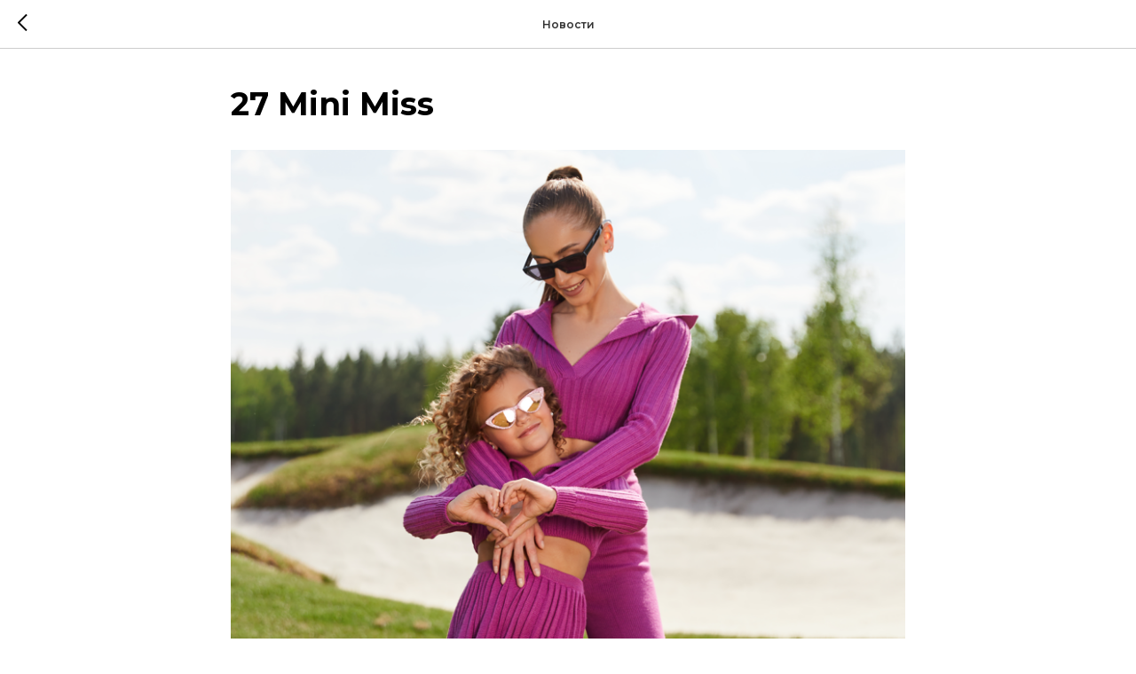

--- FILE ---
content_type: text/html; charset=UTF-8
request_url: https://members.tildaapi.com/api/getstyles/
body_size: 1250
content:
{"status":"ok","data":{"controlblock":{"modified":"2024-02-06 10:00:27","user_color":"","border_color":"","user_position":"topright","border_width_px":"","user_background":"","user_border_color":"","user_position_mobile":"topright","user_background_opacity":"0","user_vertical_coordinate_px":"20px","user_horizontal_coordinate_px":"20px","user_vertical_coordinate_mobile_px":"35px","user_horizontal_coordinate_mobile_px":"10px","user_size":"60px","user_size_mobile":"60px"},"welcomepage":{"typeId":"default","ordersManagementShowOrders":true,"ordersManagementShowPurchased":true,"ordersManagementShowAddresses":true,"ordersManagementShowProfile":true},"registrationpage":{"angle":"","form_align":"center","form_angle":"","form_style":"center","text_under":"","form_radius":"","title_color":"","form_in_align":"center","form_width_px":"","title_opacity":"","agreement_link":"","field_bg_color":"","use_bg_pattern":false,"button_bg_color":"","title_font_size":"","background_image":null,"field_bg_opacity":"","field_icon_color":"","field_text_color":"","text_under_color":"","button_bg_opacity":"","button_text_color":"","field_title_color":"","form_shadow_color":"","title_font_weight":"","button_text_weight":"","field_border_color":"","field_border_width":"","field_icon_opacity":"","field_text_opacity":"","gradient_end_color":"","text_under_opacity":"","button_border_color":"","button_border_width":"","button_text_opacity":"","field_border_radius":"","field_title_opacity":"","form_shadow_opacity":"","form_use_bg_pattern":false,"button_border_radius":"","field_border_opacity":"","gradient_start_color":"","text_under_font_size":"","button_bg_hover_color":"","button_border_opacity":"","form_background_image":null,"field_text_font_weight":"","text_under_font_weight":"","title_font_size_mobile":"","button_bg_hover_opacity":"","button_text_hover_color":"","field_placeholder_color":"","field_title_font_weight":"","form_gradient_end_color":"","form_vertical_deviation":"","button_border_hover_color":"","button_text_hover_opacity":"","field_placeholder_opacity":"","form_gradient_start_color":"","form_horizontal_deviation":"","gradient_end_color_opacity":"","button_border_hover_opacity":"","text_under_font_size_mobile":"","field_use_only_bottom_border":false,"gradient_start_color_opacity":"","field_placeholder_font_weight":"","form_gradient_end_color_opacity":"","form_gradient_start_color_opacity":""},"fonts":{"rf_id":"","bgcolor":"","gf_fonts":"family=Montserrat:wght@300;400;500;600;700&subset=latin,cyrillic","textfont":"Montserrat","tf_fonts":"","fontsswap":"","linecolor":"","linkcolor":"#ffffff","textcolor":"#000000","typekitid":"","headlinefont":"Montserrat","myfonts_json":"[{\"f_name\":\"Cormorant\",\"f_100\":\"\",\"f_200\":\"\",\"f_300\":\"\",\"f_400\":\"https:\\\/\\\/static.tildacdn.com\\\/tild3937-3263-4533-a430-656130626635\\\/Cormorant-Regular.woff\",\"f_500\":\"https:\\\/\\\/static.tildacdn.com\\\/tild3664-6264-4435-b662-373432343635\\\/Cormorant-Medium.woff\",\"f_600\":\"https:\\\/\\\/static.tildacdn.com\\\/tild3634-3964-4131-b266-313334336533\\\/Cormorant-SemiBold.woff\",\"f_700\":\"https:\\\/\\\/static.tildacdn.com\\\/tild3431-3634-4963-b034-623031366633\\\/Cormorant-Bold.woff\",\"f_800\":\"\",\"f_900\":\"\",\"f_vf\":\"\",\"f_woff2_100\":\"\",\"f_woff2_200\":\"\",\"f_woff2_300\":\"\",\"f_woff2_400\":\"\",\"f_woff2_500\":\"\",\"f_woff2_600\":\"\",\"f_woff2_700\":\"\",\"f_woff2_800\":\"\",\"f_woff2_900\":\"\",\"f_woff2_vf\":\"\",\"cnt\":4}]","textfontsize":"18","customcssfile":"https:\/\/fonts.googleapis.com\/css2?family=Montserrat:wght@300;400;600;700","headlinecolor":"#000000","linklinecolor":"","linkcolorhover":"","linklineheight":"","textfontweight":"","tf_fonts_selected":"","headlinefontweight":"700","linklinecolorhover":""},"allowselfreg":true,"logolink":null,"projectlang":"","userrole":1}}